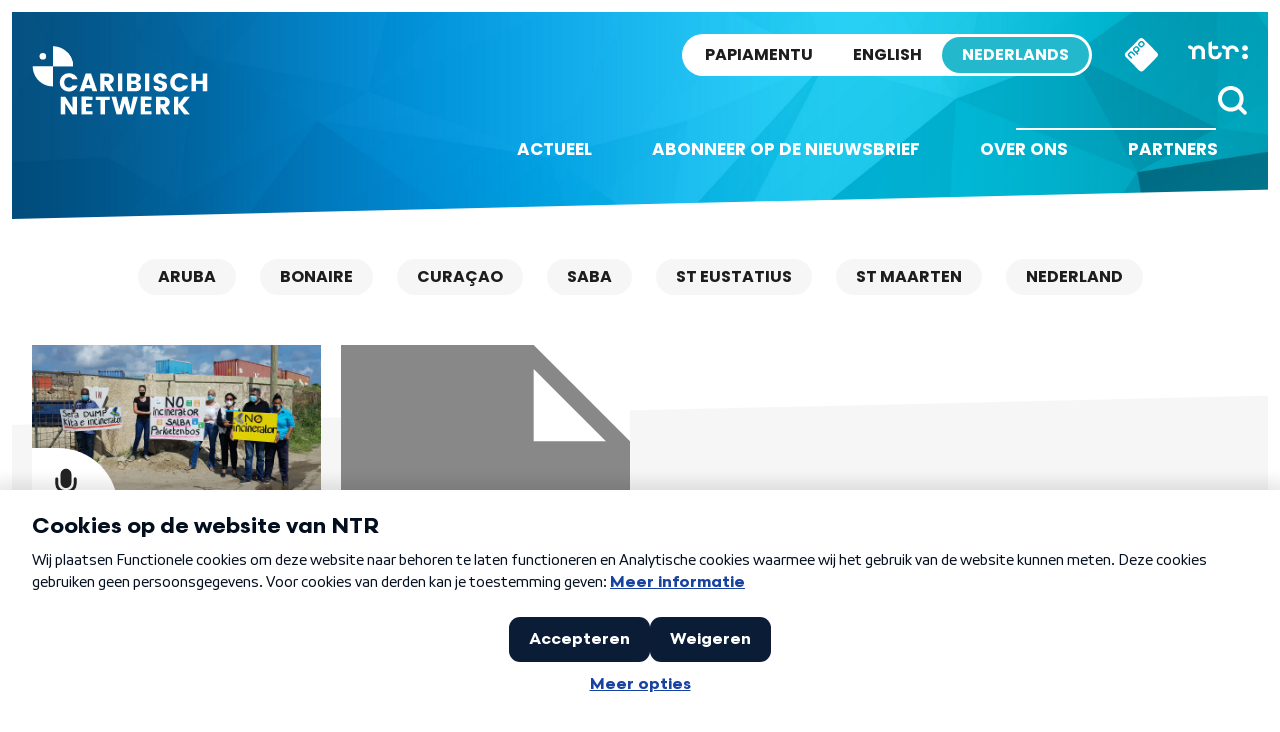

--- FILE ---
content_type: image/svg+xml
request_url: https://caribischnetwerk.ntr.nl/wp-content/themes/caribischnetwerk-2017/assets/images/icon-microphone.svg
body_size: 538
content:
<?xml version="1.0" encoding="utf-8"?>
<!-- Generator: Adobe Illustrator 21.0.0, SVG Export Plug-In . SVG Version: 6.00 Build 0)  -->
<svg version="1.1" id="Laag_1" xmlns="http://www.w3.org/2000/svg" xmlns:xlink="http://www.w3.org/1999/xlink" x="0px" y="0px"
	 viewBox="0 0 48 48" style="enable-background:new 0 0 48 48;" xml:space="preserve">
<style type="text/css">
	.st0{fill:none;stroke:#232323;stroke-width:4;stroke-linecap:round;stroke-miterlimit:10;}
	.st1{fill:#232323;}
</style>
<g>
	<path id="XMLID_20_" class="st0" d="M36.2,19.8v6.5v0c0,5.7-4.7,10.4-10.4,10.4h-3.7c-5.7,0-10.4-4.7-10.4-10.4v0v-6.5"/>
	<path id="XMLID_19_" class="st1" d="M24,32L24,32c-4,0-7.2-3.3-7.2-7.2V13.5c0-4,3.3-7.2,7.2-7.2h0c4,0,7.2,3.3,7.2,7.2v11.2
		C31.2,28.7,28,32,24,32z"/>
	<line id="XMLID_18_" class="st0" x1="24" y1="36.7" x2="24" y2="41.7"/>
</g>
</svg>
